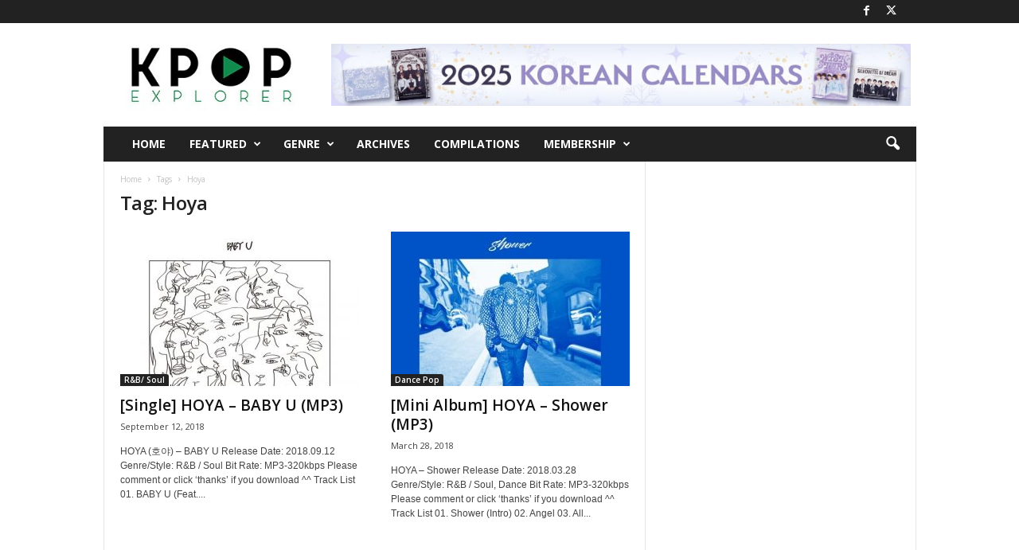

--- FILE ---
content_type: text/javascript
request_url: https://kpopexplorer.net/wp-content/plugins/paid-member-subscriptions/includes/features/discount-codes/assets/js/frontend-discount-code.js?ver=2.13.8
body_size: 2355
content:
/*
 * JavaScript for front-end discount code display
 *
 */
jQuery(document).ready(function($) {

    // Cache the parent form of the apply discount button
    //var $pms_form;

    // Cache the value of the last checked discount code
    var last_checked_discount_code;

    /*
     * Show / Hide discount code field if a free plan is selected
     *
     */
    toggle_discount_box( $('input[name=subscription_plans][type=radio]').length > 0 ? $('input[name=subscription_plans][type=radio]:checked') : $('input[name=subscription_plans][type=hidden]') )

    /**
     * Trigger automatically "Apply" discount button when the user already entered a discount code and selects another subscription plan, or checks the "Automatically renew subscription" checkbox.
     * This will update the discount message shown below the field.
     *
     */
    $(document).on('click', '.pms-subscription-plan input[type="radio"][name="subscription_plans"]', function(){

        // If subscription is not free and discount code field is not empty
        if (($(this).attr("data-price") > 0) && ($('#pms_subscription_plans_discount_code').length > 0)) {

            $('#pms-apply-discount').trigger('click')

        } else {

            $('#pms-subscription-plans-discount-messages-wrapper').hide()
            $('#pms-subscription-plans-discount-messages').hide()

        }

        toggle_discount_box( $(this) )

    })

    $(document).on('click', '.pms-subscription-plan-auto-renew input[type="checkbox"][name="pms_recurring"]', function () {

        // If discount code field is not empty
        if ( $('#pms_subscription_plans_discount_code').length > 0 ){

            $('#pms-apply-discount').trigger('click')

        } else {

            $('#pms-subscription-plans-discount-messages-wrapper').hide()
            $('#pms-subscription-plans-discount-messages').hide()

        }

        toggle_discount_box( $($pms_checked_subscription) )

    })
    
    /**
     * Toggle discount code box when the subscription plans field is shown from the
     * Profile Builder Conditional Logic functionality
     */
    $(document).on("wppbAddRequiredAttributeEvent", function (e) {
        if ($(e.target).is('#pms_subscription_plans_discount_code'))
            toggle_discount_box($('input[name=subscription_plans][type=radio]').length > 0 ? $('input[name=subscription_plans][type=radio]:checked') : $('input[name=subscription_plans][type=hidden]'))
    })

    /**
     * Handles discount code validation when the user clicks the "Apply" discount button
     *
     */
    $('#pms-apply-discount').click(function(e){

        e.preventDefault();

        // If undefined, cache the parent form
        if( typeof $pms_form == 'undefined' )
            $pms_form = $(this).closest('form');

        var $subscription_plan = '';

        $('.pms-subscription-plan input[type="radio"]').each(function(){
            if($(this).is(':checked')){
                $subscription_plan = $(this);
            }
        });

        if( $subscription_plan == '' ) {
            $subscription_plan = $('input[type=hidden][name=subscription_plans]');
        }

        if( $('#pms_subscription_plans_discount_code').val() == '' ) {
            $('#pms-subscription-plans-discount-messages-wrapper').fadeOut( 350 );
            $('#pms-subscription-plans-discount-messages').fadeOut( 350 )

            $subscription_plan.data( 'discounted-price', false )
            jQuery(document).trigger( 'pms_discount_error' )

            return false;
        }

        // Cache the discount code
        last_checked_discount_code = $('#pms_subscription_plans_discount_code').val();

        pwyw_price = '';

        if ( $('input[name="subscription_price_'+$subscription_plan.val()+'"]').length != 0 )
            pwyw_price = $('input[name="subscription_price_'+$subscription_plan.val()+'"]').val();

        var data = {
            'action'                  : 'pms_discount_code',
            'code'                    : $.trim( $('#pms_subscription_plans_discount_code').val()),
            'subscription'            : $subscription_plan.val(),
            'recurring'               : $('input[name="pms_recurring"]:checked').val(),
            'pwyw_price'              : pwyw_price,
            'pmstkn_original'         : $pms_form.find('input[name="pmstkn"]').val(),
            'pms_current_subscription': $pms_form.find('input[name="pms_current_subscription"]').val(),
            'form_action'             : $pms_form.find('input[name="form_action"]').val(),
        };


        var currency  = new URLSearchParams(window.location.search).get('pms_mc_currency');

        if ( currency )
            data['pms_mc_currency'] = currency;

        if( data.pmstkn_original === undefined && jQuery( '.wppb-register-user' ).length > 0 )
            data.pmstkn_original = 'pb_form'

        // Make sure it's not an empty discount
        if ( data['code'] !== '' ) {

            $('#pms-subscription-plans-discount-messages').hide()
            $('#pms-subscription-plans-discount-messages-wrapper').show()
            $('#pms-subscription-plans-discount-messages-loading').fadeIn(350)

            // We can also pass the url value separately from ajaxurl for front end AJAX implementations
            jQuery.post(pms_discount_object.ajax_url, data, function (response) {

                if (response.success != undefined) {

                    // Add success message
                    $('#pms-subscription-plans-discount-messages').removeClass('pms-discount-error')
                    $('#pms-subscription-plans-discount-messages').addClass('pms-discount-success')

                    $('#pms-subscription-plans-discount-messages-loading').fadeOut(350, function () {
                        $('#pms-subscription-plans-discount-messages').html(response.success.message).fadeIn(350)
                    })

                    // Hide payment fields
                    if (response.is_full_discount)
                        hide_payment_fields($pms_form)
                    else
                        show_payment_fields($pms_form)

                    $subscription_plan.data( 'price-original', $subscription_plan.data('price') )
                    $subscription_plan.data( 'price', response.discounted_price )
                    $subscription_plan.data( 'discounted-price', true )
                    $subscription_plan.data( 'discounted-price-value', response.original_discounted_price )

                    if( response.is_full_discount == true ){
                        
                        if( response.recurring_payments == 1 )
                            $pms_auto_renew_field.hide()

                        $subscription_plan.data( 'is-full-discount', true )

                    } else
                        $subscription_plan.data( 'is-full-discount', false )

                    $subscription_plan.data( 'discount-recurring-payments', response.recurring_payments )

                    jQuery(document).trigger( 'pms_discount_success' )

                }

                if (response.error != undefined) {

                    // Add error message
                    $('#pms-subscription-plans-discount-messages').removeClass('pms-discount-success')
                    $('#pms-subscription-plans-discount-messages').addClass('pms-discount-error')

                    $('#pms-subscription-plans-discount-messages-loading').fadeOut(350, function () {
                        $('#pms-subscription-plans-discount-messages').html(response.error.message).fadeIn(350)
                    })

                    // Show payment fields
                    show_payment_fields($pms_form)

                    $subscription_plan.data( 'price', $subscription_plan.data('price-original') )
                    $subscription_plan.data( 'discounted-price', false )
                    $subscription_plan.data( 'discounted-price-value', 0 )

                    jQuery(document).trigger( 'pms_discount_error' )

                }

            });
        } else {

            $subscription_plan.data( 'price', $subscription_plan.data('price-original') )
            $subscription_plan.data( 'discounted-price', false )

            jQuery(document).trigger( 'pms_discount_error' )

        }

    })

    /**
     * If there is a discount code value already set on document ready
     * apply it
     *
     */
    if( $('input[name=discount_code]').val() != '' )
        $('#pms-apply-discount').trigger('click')

    /**
     * When losing focus of the discount code field, directly apply the discount
     *
     */
    $('input[name=discount_code]').on( 'blur', function() {

        if( last_checked_discount_code != $('input[name=discount_code]').val() )
            $('#pms-apply-discount').trigger('click');

        if ( $('input[name=discount_code]').val() == '' )
            show_payment_fields( $pms_form );
    })

    /**
     * Clones and caches the wrappers for the payment gateways and the credit card / billing information
     * It replaces these wrappers with empy spans that represent the wrappers
     *
     */
    function hide_payment_fields( $form ) {

        if( typeof $form.pms_paygates_wrapper == 'undefined' )
            $form.pms_paygates_wrapper = $form.find('#pms-paygates-wrapper').clone();

        $form.find('#pms-paygates-wrapper').replaceWith('<span id="pms-paygates-wrapper">');

        $form.find('.pms-credit-card-information').hide()

        if( typeof $form.pms_billing_details == 'undefined' ){

            if( typeof PMS_ChosenStrings !== 'undefined' && $.fn.chosen != undefined ){
                $form.find('#pms_billing_country').chosen('destroy')
                $form.find('#pms_billing_state').chosen('destroy')
            }

            $form.pms_billing_details = $form.find('.pms-billing-details').clone();

        }

        $form.find('.pms-billing-details').replaceWith('<span class="pms-billing-details">');

    }


    /**
     * It replaces the placeholder spans, that represent the payment gateway and the credit card
     * and billing information, with the cached wrappers that contain the actual fields
     *
     */
    function show_payment_fields( $form ) {

        if( typeof $form.pms_paygates_wrapper != 'undefined' )
            $form.find('#pms-paygates-wrapper').replaceWith( $form.pms_paygates_wrapper );

        if( typeof $pms_checked_paygate != 'unedfined' && $pms_checked_paygate.data('type') == 'credit_card' )
            $form.find('.pms-credit-card-information').show()

        if( typeof $form.pms_billing_details != 'undefined' ){

            $form.find('.pms-billing-details').replaceWith( $form.pms_billing_details )

            if( typeof PMS_ChosenStrings !== 'undefined' && $.fn.chosen != undefined ){

                $form.find('#pms_billing_country').chosen( PMS_ChosenStrings )

                if( $('#pms_billing_state option').length > 0 )
                    $form.find('#pms_billing_state').chosen( PMS_ChosenStrings )

            }

        }


    }

    /*
     * Show / Hide discount code field if a free plan is selected
     *
     */
    function toggle_discount_box( $element ) {

        if( !$element )
            return

        var selector = '#pms-subscription-plans-discount';
        
        if( !subscription_has_discount( $element.val() ) )
            $(selector).hide()
        else {
            if ( $element.attr('data-price') == '0' ) {

                if ( $.isFunction( $.pms_plan_is_prorated ) && $.pms_plan_is_prorated( $element ) ) {

                    if ( $('input[name="pms_recurring"]', $('.pms-subscription-plan-auto-renew') ).prop('checked') || $element.data('recurring') == 2 ){
                        $(selector).show()
                        return
                    }

                }

                if ( $.isFunction( $.pms_plan_has_signup_fee ) && $.pms_plan_has_signup_fee( $element ) )
                    $(selector).show()

                $(selector).hide()

            } else {
                $(selector).show()
            }
        }

    }

    function subscription_has_discount( subscription_id ){

        // show the box if we don't have data available (old default)
        if( typeof pms_discount_object == 'undefined' || typeof pms_discount_object.discounted_subscriptions == 'undefined' )
            return true

        let return_value  = false
        let subscriptions = JSON.parse( pms_discount_object.discounted_subscriptions )

        for ( var subscription in subscriptions ){
            if( subscription_id == subscriptions[subscription] )
                return_value = true
        }

        return return_value

    }

});
